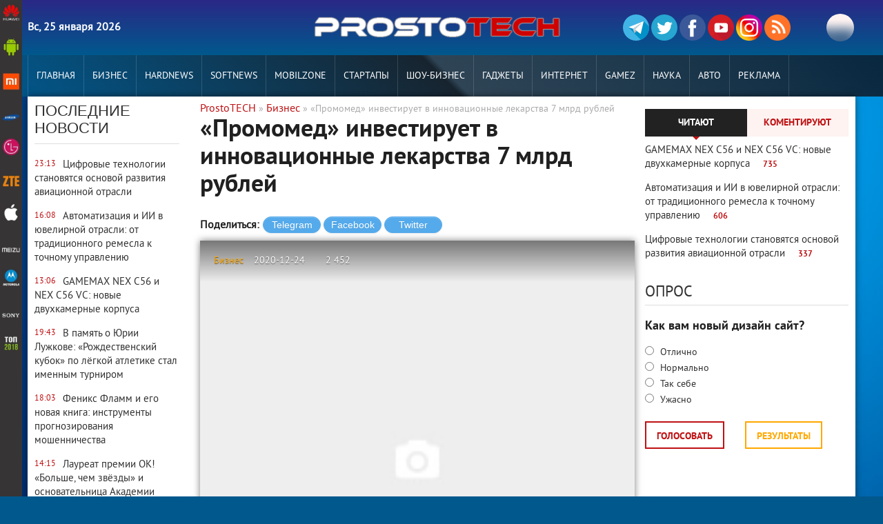

--- FILE ---
content_type: text/html; charset=windows-1251
request_url: https://prostotech.com/business/14095-promomed-investiruet-v-innovacionnye-lekarstva-7-mlrd-rubley.html
body_size: 13969
content:
<!DOCTYPE html>
<html lang="ru-RU">

	<head>
        <meta charset="windows-1251">
<title>«Промомед» инвестирует в инновационные лекарства 7 млрд рублей &raquo; ProstoTECH - Новости смартфонов 2020 года. IT редакция Украины и Роcсии № 1</title>
<meta name="description" content="Компания «Промомед» впервые разместила 3-летние облигации объемом 1 млрд рублей на Московской бирже. Несмотря на неблагоприятную конъюнктуру из-за коронакризиса, спрос на бонды превысил предложение в">
<meta name="keywords" content="препаратов, рынке, лекарственных, «Промомед», Компания, готовых, уровне, позволяющий, диверсифицировать, инвестиционные, портфели, заявок, облигаций, крупнейших, субстанций, «Биохимик», российском, является, фармацевтических, производства">
<meta name="robots" content="noindex,nofollow" />
<meta name="generator" content="DataLife Engine (http://dle-news.ru)">
<meta property="og:site_name" content="ProstoTECH - Новости смартфонов 2020 года. IT редакция Украины и Роcсии № 1">
<meta property="og:type" content="article">
<meta property="og:title" content="«Промомед» инвестирует в инновационные лекарства 7 млрд рублей">
<meta property="og:url" content="https://prostotech.com/business/14095-promomed-investiruet-v-innovacionnye-lekarstva-7-mlrd-rubley.html">
<link rel="search" type="application/opensearchdescription+xml" href="https://prostotech.com/engine/opensearch.php" title="ProstoTECH - Новости смартфонов 2020 года. IT редакция Украины и Роcсии № 1">
<link rel="canonical" href="https://prostotech.com/business/14095-promomed-investiruet-v-innovacionnye-lekarstva-7-mlrd-rubley.html">
<link rel="alternate" type="application/rss+xml" title="ProstoTECH - Новости смартфонов 2020 года. IT редакция Украины и Роcсии № 1" href="https://prostotech.com/rss.xml">
<link href="/engine/classes/min/index.php?charset=windows-1251&amp;f=engine/editor/css/default.css&amp;v=23" rel="stylesheet" type="text/css">
<script src="/engine/classes/min/index.php?charset=windows-1251&amp;g=general&amp;v=23"></script>
<script src="/engine/classes/min/index.php?charset=windows-1251&amp;f=engine/classes/js/jqueryui.js,engine/classes/js/dle_js.js,engine/classes/masha/masha.js&amp;v=23" defer></script>
         
<script charset="UTF-8" src="//web.webpushs.com/js/push/07d4ea5aff9d8334025a0f0c3167753d_1.js" async></script>

	<script src="https://code.jquery.com/jquery-1.11.3.min.js"></script>
		<!--<script type="text/javascript" src="/templates/AmbientMediaRed/js/script.js"></script>-->
	<meta name="viewport" content="width=device-width; initial-scale=1.0">
	<meta name="apple-mobile-web-app-capable" content="yes">
	<meta name="apple-mobile-web-app-status-bar-style" content="default">
	<link rel="shortcut icon" href="/templates/AmbientMediaRed/images/favicon.ico" type="image/x-icon" />
	<link rel="apple-touch-icon" href="/templates/AmbientMediaRed/images/apple-touch-icon.png">
	<link rel="apple-touch-icon" sizes="72x72" href="/templates/AmbientMediaRed/images/apple-touch-icon-72x72.png">
	<link rel="apple-touch-icon" sizes="114x114" href="/templates/AmbientMediaRed/images/apple-touch-icon-114x114.png">
	<link media="screen" href="/templates/AmbientMediaRed/css/style11.css"  rel="stylesheet" />
	<link media="screen" href="/templates/AmbientMediaRed/css/engine.css"  rel="stylesheet" />
	<link media="screen" href="/templates/AmbientMediaRed/css/adaptive_1.css"  rel="stylesheet" />
	<link rel="stylesheet" type="text/css" href="https://fonts.googleapis.com/css?family=Open+Sans+Condensed:300%7CRoboto+Slab"/>
	<link rel="amphtml" href="https://prostotech.com/amp/business/14095-promomed-investiruet-v-innovacionnye-lekarstva-7-mlrd-rubley.html">
	<script src="/templates/AmbientMediaRed/js/libs.js"></script>
	<a href="https://plus.google.com/+Prostotechcom?rel=author" rel="author"></a>
	<!-- 3dc0a71635c71786 -->
	<!--[if lt IE 9]>
		<script src="http://css3-mediaqueries-js.googlecode.com/svn/trunk/css3-mediaqueries.js"></script>
		<script src="http://html5shim.googlecode.com/svn/trunk/html5.js"></script>
	<![endif]-->
   <!-- Global site tag (gtag.js) - Google Analytics -->
<script async src="https://www.googletagmanager.com/gtag/js?id=UA-151638749-2"></script>
<script>
  window.dataLayer = window.dataLayer || [];
  function gtag(){dataLayer.push(arguments);}
  gtag('js', new Date());

  gtag('config', 'UA-151638749-2');
</script>
<meta name="yandex-verification" content="871139800a835a89" />
</head>   
<body> 
<div id="sideNav">
	<ul class="colum_menu">
		<li><a href="/tags/Huawei/" class="icon-home"><img src="/templates/AmbientMediaRed/images/1/1.jpg" alt="#"></a></li>
		<li><a href="/android/" class="icon-home"><img src="/templates/AmbientMediaRed/images/1/2.jpg" alt="#"></a></li>
		<li><a href="/tags/Xiaomi/" class="icon-home"><img src="/templates/AmbientMediaRed/images/1/3.jpg" alt="#"></a></li>
		<li><a href="/tags/Samsung/" class="icon-home"><img src="/templates/AmbientMediaRed/images/1/4.jpg" alt="#"></a></li>
		<li><a href="/tags/LG/" class="icon-home"><img src="/templates/AmbientMediaRed/images/1/5.jpg" alt="#"></a></li>
		<li><a href="/tags/ZTE/" class="icon-home"><img src="/templates/AmbientMediaRed/images/1/6.jpg" alt="#"></a></li>
		<li><a href="/tags/iPhone" class="icon-home"><img src="/templates/AmbientMediaRed/images/1/7.jpg" alt="#"></a></li>
		<li><a href="/tags/Meizu/" class="icon-home"><img src="/templates/AmbientMediaRed/images/1/8.jpg" alt="#"></a></li>
		<li><a href="/tags/Moto/" class="icon-home"><img src="/templates/AmbientMediaRed/images/1/9.jpg" alt="#"></a></li>
		<li><a href="/tags/Sony/" class="icon-home"><img src="/templates/AmbientMediaRed/images/1/10.jpg" alt="#"></a></li>
		<li><a href='/smartfony-2018-goda/' class="icon-home"><img src="/templates/AmbientMediaRed/images/1/11.jpg" alt="#"></a></li>
	</ul>
</div>    
        
    <script>
<!--
var dle_root       = '/';
var dle_admin      = '';
var dle_login_hash = '3dcbb17aba808acd8a786f46efd4654009765f4d';
var dle_group      = 5;
var dle_skin       = 'AmbientMediaRed';
var dle_wysiwyg    = '-1';
var quick_wysiwyg  = '0';
var dle_act_lang   = ["Да", "Нет", "Ввод", "Отмена", "Сохранить", "Удалить", "Загрузка. Пожалуйста, подождите..."];
var menu_short     = 'Быстрое редактирование';
var menu_full      = 'Полное редактирование';
var menu_profile   = 'Просмотр профиля';
var menu_send      = 'Отправить сообщение';
var menu_uedit     = 'Админцентр';
var dle_info       = 'Информация';
var dle_confirm    = 'Подтверждение';
var dle_prompt     = 'Ввод информации';
var dle_req_field  = 'Заполните все необходимые поля';
var dle_del_agree  = 'Вы действительно хотите удалить? Данное действие невозможно будет отменить';
var dle_spam_agree = 'Вы действительно хотите отметить пользователя как спамера? Это приведёт к удалению всех его комментариев';
var dle_complaint  = 'Укажите текст Вашей жалобы для администрации:';
var dle_big_text   = 'Выделен слишком большой участок текста.';
var dle_orfo_title = 'Укажите комментарий для администрации к найденной ошибке на странице';
var dle_p_send     = 'Отправить';
var dle_p_send_ok  = 'Уведомление успешно отправлено';
var dle_save_ok    = 'Изменения успешно сохранены. Обновить страницу?';
var dle_reply_title= 'Ответ на комментарий';
var dle_tree_comm  = '0';
var dle_del_news   = 'Удалить статью';
var dle_sub_agree  = 'Вы действительно хотите подписаться на комментарии к данной публикации?';
var allow_dle_delete_news   = false;

jQuery(function($){
$('#dle-comments-form').submit(function() {
	doAddComments();
	return false;
});
});
//-->
</script>
<!-- Верхний баннер -->                
<header class="header">    
    <div class="wrap cf">
        <div class="header_left">
            <div class="current_date">
               <b> 
                <script>
                    var mydate=new Date() 
                    var year=mydate.getYear() 
                    if (year < 1000) year+=1900 
                    var day=mydate.getDay() 
                    var month=mydate.getMonth() 
                    var daym=mydate.getDate() 
                    if (daym<10) 
                    daym="0"+daym 
                    var dayarray=new Array("Вс","Пн","Вт","Ср","Чт","Пт","Сб") 
                    var montharray=new Array("января","февраля","марта","апреля","мая","июня","июля","августа","сентября","октября","ноября","декабря") 
                    document.write(""+dayarray[day]+", "+daym+" "+montharray[month]+" "+year)      
                </script>
                </b>                           
            </div>                      
        </div>
        <div class="header_right">
            <ul class="social_menu">
	<li><a href="https://t.me/Prostotech/" rel="nofollow" target="_blank" class="vk_icon" title="Телеграм">
		<img src="/templates/AmbientMediaRed/images/social/teg.svg" alt="">

	</a></li>
	<li><a href="https://twitter.com/1prostotech" rel="nofollow" target="_blank" class="tw_icon" title="Twitter">
		<img src="/templates/AmbientMediaRed/images/social/t.svg" alt="">
	</a></li>
	<li><a href="https://www.facebook.com/groups/1160696840694946/" rel="nofollow" target="_blank" class="fb_icon" title="Facebook">
		<img src="/templates/AmbientMediaRed/images/social/facebook1.svg" alt="">
	</a></li>
	<li><a href="https://www.youtube.com/channel/UC0cEp1uWO_-yioD4ipnFQEw" rel="nofollow" target="_blank" class="yt_icon" title="YouTube">
		<img src="/templates/AmbientMediaRed/images/social/you.png" alt="">
	</a></li>
	<li><a href="https://www.instagram.com/prostotech/" rel="nofollow" target="_blank" class="gp_icon" title="Google+">
		<img src="/templates/AmbientMediaRed/images/social/ins.png" alt="">
	</a></li>
    <li><a href="http://feeds.feedburner.com/Prostotech" rel="nofollow" rel="nofollow" target="_blank" class="rss_icon"  title="RSS лента">
		<img src="/templates/AmbientMediaRed/images/social/rss-flat.png" alt="">
	</a></li>
</ul>
            
            <button class="search_btn"></button>
        </div>
        <h1 class="logo">
            <a href="/"><img src="/templates/AmbientMediaRed/images/logo.png" alt="ProstoTECH - Новости современных технологий 2017 года"/></a>            
        </h1>
    </div>
</header>
<div class="searchblock wrap cf">
    <form method="post">
        <input type="hidden" name="subaction" value="search" />
        <input type="hidden" name="do" value="search" />
        <input id="story" name="story" type="text" value="Поиск" onfocus='if (this.value == "Поиск") { this.value=""; }' onblur='if (this.value == "") { this.value="Поиск"; }' class="searchform" />
        <input type="submit" class="searchbt" title="Найти" value="" />
    </form>
</div>
<nav class="nav">
    <div class="wrap">
        <button class="nav_btn"></button>
        <ul class="main_nav"> <!-- Основное меню -->
            <li><a href="/">Главная</a></li>                
                    <li><a href='/business/'>Бизнес</a></li>
                    <li><a href='/hardnews/'>Hardnews</a></li>
                    <li><a href='/softnews/'>Softnews</a></li>
                    <li><a href='/mobilzone/'>MobilZone</a></li>
                    <li><a href='/startups/'>Стартапы</a></li>                   
                    <li><a href='/shou-biznes/'>Шоу-бизнес</a></li>                  
                    <li><a href='/gadget/'>Гаджеты</a></li>
                    <li><a href='/internet/'>Интернет</a></li>
                    <li><a href='/gamez/'>Gamez</a></li>
                    <li><a href='/science/'>Наука</a></li>
                    <li><a href='/auto/'>Авто</a></li>       
                    <li><a href='/reklama/'>РЕКЛАМА</a></li>
        </ul>        
    </div>
</nav>    
<section class="second_nav">
    <div class="wrap">
		<div id="menu" >
			<ul>
				<li><a href="/android/">Android</a></li>
				<li><a href="#">Бренды</a>
					<ul>
						<li><a href="/tags/Sony/">Sony</a></li>
						<li><a href="/tags/LG/">LG</a></li>
						<li><a href="/tags/Samsung/">Samsung</a></li>
						<li><a href="/tags/Meizu/">Meizu</a></li>
						<li><a href="/tags/Xiaomi/">Xiaomi</a></li>
						<li><a href="/tags/iPhone/">iPhone</a></li>
						<li><a href="/tags/ZTE/">ZTE</a></li>
						<li><a href="/tags/Moto/">Moto</a></li>
						<li><a href="/tags/Huawei/">Huawei</a></li>
					</ul>
				</li>     
			</ul>       
		</div>
    </div>        
</section>     
<section class="container">
    <section class="content wrap cf">
        <section class="left cf">
            
            <div class="left_col">
                <!-- Последние новости -->
                 <!-- Последние новости -->
<div class="mblock last_news_widget">
    <h4>Последние новости</h4> 
        <div class="last_time">23:13</div>
<a href="https://prostotech.com/business/19002-cifrovye-tehnologii-stanovyatsya-osnovoy-razvitiya-aviacionnoy-otrasli.html" class="cf last_news">
    
    <div class="last_news_title">Цифровые технологии становятся основой развития авиационной отрасли</div>
    
    
	
    
        


</a>
    <div class="last_time">16:08</div>
<a href="https://prostotech.com/main/19001-avtomatizaciya-i-ii-v-yuvelirnoy-otrasli-ot-tradicionnogo-remesla-k-tochnomu-upravleniyu.html" class="cf last_news">
    
    <div class="last_news_title">Автоматизация и ИИ в ювелирной отрасли: от традиционного ремесла к точному управлению</div>
    
    
	
    
        


</a>
    <div class="last_time">13:06</div>
<a href="https://prostotech.com/main/19000-gamemax-nex-c56-i-nex-c56-vc-novye-dvuhkamernye-korpusa.html" class="cf last_news">
    
    <div class="last_news_title">GAMEMAX NEX C56 и NEX C56 VC: новые двухкамерные корпуса</div>
    
    
	
    
        


</a>
    <div class="last_time">19:43</div>
<a href="https://prostotech.com/business/18999-v-pamyat-o-yurii-luzhkove-rozhdestvenskiy-kubok-po-legkoy-atletike-stal-imennym-turnirom.html" class="cf last_news">
    
    <div class="last_news_title">В память о Юрии Лужкове: «Рождественский кубок» по лёгкой атлетике стал именным турниром</div>
    
    
	
    
        


</a>
    <div class="last_time">18:03</div>
<a href="https://prostotech.com/main/18998-feniks-flamm-i-ego-novaya-kniga-instrumenty-prognozirovaniya-moshennichestva.html" class="cf last_news">
    
    <div class="last_news_title">Феникс Фламм и его новая книга: инструменты прогнозирования мошенничества</div>
    
    
	
    
        


</a>
    <div class="last_time">14:15</div>
<a href="https://prostotech.com/business/18997-laureat-premii-ok-bolshe-chem-zvezdy-i-osnovatelnica-akademii-brokerov-nina-suvorova-o-biznese-balanse-i-trendah-na-rynke-elitnoy-nedvizhimosti.html" class="cf last_news">
    
    <div class="last_news_title">Лауреат премии ОК! «Больше, чем звёзды» и основательница Академии брокеров Нина Суворова о бизнесе, балансе и трендах на рынке элитной недвижимости</div>
    
    
	
    
        


</a>
    <div class="last_time">15:26</div>
<a href="https://prostotech.com/business/18996-ecorouter-otkryl-v-gubkinskom-universitete-laboratoriyu-s-rossiyskim-setevym-oborudovaniem.html" class="cf last_news">
    
    <div class="last_news_title">Ecorouter открыл в Губкинском университете лабораторию с российским сетевым оборудованием</div>
    
    
	
    
        


</a>
    <div class="last_time">10:54</div>
<a href="https://prostotech.com/business/18994-yana-rudkovskaya-stala-avtorom-odnoy-iz-samyh-obsuzhdaemyh-ekspoziciy-moskovskoy-nedeli-interera.html" class="cf last_news">
    
    <div class="last_news_title">Яна Рудковская стала автором одной из самых обсуждаемых экспозиций Московской недели интерьера</div>
    
    
	
    
        


</a>
    <div class="last_time">16:28</div>
<a href="https://prostotech.com/business/18993-ai-studio-zavershilo-arhitekturnyy-proekt-tretey-ocheredi-zhk-vishnevyy-sad-v-moskve.html" class="cf last_news">
    
    <div class="last_news_title">AI Studio завершило архитектурный проект третьей очереди ЖК «Вишнёвый сад» в Москве</div>
    
    
	
    
        


</a>
    <div class="last_time">19:30</div>
<a href="https://prostotech.com/main/18992-sno-mai-stanovitsya-ploschadkoy-dlya-formirovaniya-mezhdisciplinarnyh-inzhenernyh-komand.html" class="cf last_news">
    
    <div class="last_news_title">СНО МАИ становится площадкой для формирования междисциплинарных инженерных команд</div>
    
    
	
    
        


</a>
    <div class="last_time">07:19</div>
<a href="https://prostotech.com/hardnews/18991-aleksey-kuzovkin-rasskazyvaet-pochemu-kvantovye-kompyutery-pugayut-kriptografov.html" class="cf last_news">
    
    <div class="last_news_title">Алексей Кузовкин рассказывает, почему квантовые компьютеры пугают криптографов</div>
    
    
	
    
        


</a>
    <div class="last_time">05:42</div>
<a href="https://prostotech.com/business/18990-alternativnaya-nedvizhimost-rastet-ofisy-sklady-servisy-novyy-fokus-investorov.html" class="cf last_news">
    
    <div class="last_news_title">Альтернативная недвижимость растет: офисы, склады, сервисы - новый фокус инвесторов</div>
    
    
	
    
        


</a>
    <div class="last_time">19:46</div>
<a href="https://prostotech.com/business/18989-pamyatnyy-turnir-kozhanaya-kepka-sohranenie-sportivnoy-tradicii-yuriya-luzhkova.html" class="cf last_news">
    
    <div class="last_news_title">Памятный турнир «Кожаная Кепка» — сохранение спортивной традиции Юрия Лужкова</div>
    
    
	
    
        


</a>
    <div class="last_time">19:55</div>
<a href="https://prostotech.com/business/18988-m2-kakie-znaki-zodiaka-chasche-vsego-priobretayut-zhile.html" class="cf last_news">
    
    <div class="last_news_title">М2: Какие знаки зодиака чаще всего приобретают жильё</div>
    
    
	
    
        


</a>
    <div class="last_time">22:05</div>
<a href="https://prostotech.com/business/18987-tennisisty-pochtut-pamyat-yuriya-luzhkova-na-yubileynom-turnire-kozhanaya-kepka.html" class="cf last_news">
    
    <div class="last_news_title">Теннисисты почтут память Юрия Лужкова на юбилейном турнире «Кожаная Кепка»</div>
    
    
	
    
        


</a>
    <div class="last_time">18:33</div>
<a href="https://prostotech.com/business/18986-zavershilsya-press-tur-po-gruzii-mezhdunarodnogo-turisticheskogo-brenda-qvi.html" class="cf last_news">
    
    <div class="last_news_title">Завершился пресс-тур по Грузии международного туристического бренда QVI</div>
    
    
	
    
        


</a>
    <div class="last_time">18:13</div>
<a href="https://prostotech.com/business/18985-galkina-olesya-zhenskiy-vzglyad-na-globalnye-investicii-i-novyy-finansovyy-poryadok.html" class="cf last_news">
    
    <div class="last_news_title">Галкина Олеся: «Женский взгляд на глобальные инвестиции и новый финансовый порядок»</div>
    
    
	
    
        


</a>
    <div class="last_time">17:51</div>
<a href="https://prostotech.com/auto/18984-podozritelnye-obyavleniya-o-prodazhe-avto-teper-mozhno-vyyavit-cherez-servis-avtokod.html" class="cf last_news">
    
    <div class="last_news_title">Подозрительные объявления о продаже авто теперь можно выявить через сервис «Автокод»</div>
    
    
	
    
        


</a>
    <div class="last_time">11:30</div>
<a href="https://prostotech.com/business/18995-podpisan-memorandum-o-sotrudnichestve-mezhdu-kompaniyami-arhivud-i-astorius.html" class="cf last_news">
    
    <div class="last_news_title">Подписан меморандум о сотрудничестве между компаниями АРХИВУД и АСТОРИУС</div>
    
    
	
    
        


</a>
    <div class="last_time">13:55</div>
<a href="https://prostotech.com/main/18983-kak-za-god-izmenilsya-uroven-neobhodimogo-dohoda-dlya-polucheniya-ipoteki.html" class="cf last_news">
    
    <div class="last_news_title">Как за год изменился уровень необходимого дохода для получения ипотеки</div>
    
    
	
    
        


</a>
    <div class="last_time">12:12</div>
<a href="https://prostotech.com/main/18982-studenty-i-prepodavateli-universiteta-kosygina-sozdali-16-unikalnyh-kostyumov-dlya-krupnoy-etnograficheskoy-ekspozicii.html" class="cf last_news">
    
    <div class="last_news_title">Студенты и преподаватели Университета Косыгина создали 16 уникальных костюмов для крупной этнографической экспозиции</div>
    
    
	
    
        


</a>
    <div class="last_time">07:50</div>
<a href="https://prostotech.com/main/18981-4-tehnologii-v-hr-sfere-ot-kompanii-happy-job.html" class="cf last_news">
    
    <div class="last_news_title">4 технологии в HR-сфере от компании Happy Job</div>
    
    
	
    
        


</a>
    <div class="last_time">19:57</div>
<a href="https://prostotech.com/business/18980-talantlivye-studenty-ekonomisty-poluchili-priznanie-fonda-yuriya-luzhkova.html" class="cf last_news">
    
    <div class="last_news_title">Талантливые студенты-экономисты получили признание Фонда Юрия Лужкова</div>
    
    
	
    
        


</a>
    <div class="last_time">16:57</div>
<a href="https://prostotech.com/business/18979-v-gorode-parke-peredelkino-blizhnee-prodolzhaetsya-stroitelstvo-semietazhnogo-parkinga-na-300-mashino-mest.html" class="cf last_news">
    
    <div class="last_news_title">В городе-парке «Переделкино Ближнее» продолжается строительство семиэтажного паркинга на 300 машино-мест</div>
    
    
	
    
        


</a>
    <div class="last_time">17:42</div>
<a href="https://prostotech.com/business/18978-kak-pravilno-vybrat-tiporazmer-i-risunok-protektora-pri-zamene-shin.html" class="cf last_news">
    
    <div class="last_news_title">Как правильно выбрать типоразмер и рисунок протектора при замене шин</div>
    
    
	
    
        


</a>
    <div class="last_time">21:28</div>
<a href="https://prostotech.com/business/18977-shkolniki-tatarstana-otkryli-dlya-sebya-mir-promyshlennosti.html" class="cf last_news">
    
    <div class="last_news_title">Школьники Татарстана открыли для себя мир промышленности</div>
    
    
	
    
        


</a>
    <div class="last_time">16:18</div>
<a href="https://prostotech.com/business/18976-vecher-pamyati-mayi-pliseckoy-i-rodiona-schedrina-iskusstvo-lyubov-i-tradicii-baleta.html" class="cf last_news">
    
    <div class="last_news_title">Вечер памяти Майи Плисецкой и Родиона Щедрина: искусство, любовь и традиции балета</div>
    
    
	
    
        


</a>
    <div class="last_time">20:33</div>
<a href="https://prostotech.com/business/18975-kak-akusticheskiy-marketing-povyshaet-effektivnost-i-komfort-rabochih-prostranstv.html" class="cf last_news">
    
    <div class="last_news_title">Как акустический маркетинг повышает эффективность и комфорт рабочих пространств</div>
    
    
	
    
        


</a>
    <div class="last_time">19:24</div>
<a href="https://prostotech.com/main/18974-big-data-upravlyaet-nashimi-zhelaniyami-preduprezhdaet-aleksey-kuzovkin.html" class="cf last_news">
    
    <div class="last_news_title">Big Data управляет нашими желаниями - предупреждает Алексей Кузовкин</div>
    
    
	
    
        


</a>
    <div class="last_time">19:10</div>
<a href="https://prostotech.com/main/18973-nedvizhimost-2025-konec-epohi-kvadratnyh-metrov-i-nachalo-epohi-scenariev-zhizni.html" class="cf last_news">
    
    <div class="last_news_title">Недвижимость 2025: конец эпохи «квадратных метров» и начало эпохи «сценариев жизни»</div>
    
    
	
    
        


</a>
    <div class="last_time">17:57</div>
<a href="https://prostotech.com/business/18972-eksperty-rynka-nedvizhimosti-dali-prognozy-na-blizhayshie-gody.html" class="cf last_news">
    
    <div class="last_news_title">Эксперты рынка недвижимости дали прогнозы на ближайшие годы</div>
    
    
	
    
        


</a>
    <div class="last_time">22:27</div>
<a href="https://prostotech.com/main/18971-prodleno-deystvie-stipendialnoy-programmy-fonda-yuriya-luzhkova-v-gubkinskom-universitete.html" class="cf last_news">
    
    <div class="last_news_title">Продлено действие стипендиальной программы Фонда Юрия Лужкова в Губкинском университете</div>
    
    
	
    
        


</a>
    <div class="last_time">00:51</div>
<a href="https://prostotech.com/business/18970-partnerom-konkursa-luchshiy-vopros-dlya-vserossiyskogo-ekonomicheskogo-diktanta-vystupil-fond-yuriya-luzhkova.html" class="cf last_news">
    
    <div class="last_news_title">Партнером конкурса «Лучший вопрос для Всероссийского экономического диктанта» выступил Фонд Юрия Лужкова</div>
    
    
	
    
        


</a>

    <a href="/lastnews/" class="all_news" title="Все новости">Больше новостей</a>
</div>

            </div>
            <div class="mid_col">
            
                <div class="sort"><span id="dle-speedbar"><span itemscope itemtype="http://data-vocabulary.org/Breadcrumb"><a href="https://prostotech.com/" itemprop="url"><span itemprop="title">ProstoTECH</span></a></span> &raquo; <span itemscope itemtype="http://data-vocabulary.org/Breadcrumb"><a href="https://prostotech.com/business/" itemprop="url"><span itemprop="title">Бизнес</span></a></span> &raquo; «Промомед» инвестирует в инновационные лекарства 7 млрд рублей</span></div> 
                <!-- Количество строк зависит от количества ваших категорий -->
<div class="top_news_category cf">
<!-- 1 категория -->
<!-- 2 категория -->
<!-- 3 категория -->
<!-- 4 категория -->
<!-- 5 категория -->
<!-- 6 категория -->
<!-- 7 категория -->
<!-- 8 категория -->
</div>
                
                <div id='dle-content'>  <div itemscope itemtype="http://schema.org/Article" class="full-story">
  <script src="/templates/AmbientMediaRed/js/soci.js" charset="utf-8"></script>
												
<!-- Код виджета  -->

<div class="nadavi-widget"       

data-clid="89768"                                 // Ваш партнерский ID

data-search-selector="#news-title > span"         // тег, из которого берется название товара. Можно применять любой CSS-селектор

data-search-count="3"                             // количество предложений в блоке

data-search-category-text="Мобильные телефоны"    // категория товара, для точности поиска
   data-theme-id="1a"  >
    
</div>
   <div itemprop="publisher" itemscope itemtype="https://schema.org/Organization">
        <div itemprop="logo" itemscope itemtype="https://schema.org/ImageObject">
        <img style="display:none;" alt="-" itemprop="image url" src="/templates/AmbientMediaRed/images/logo.png"/>            
            <meta itemprop="width" content="395">
            <meta itemprop="height" content="40">
        </div>
        <meta itemprop="telephone" content="Prostotech">
        <meta itemprop="address" content="Россия, Украина, СНГ, Европа">
        <meta itemprop="name" content="Prostotech">
    </div>
    <h1 class="post_title">
        <span id="news-title" itemprop="name"><span itemprop="headline">«Промомед» инвестирует в инновационные лекарства 7 млрд рублей</span></span>
    </h1> 
         <div class="butn">  
         <span class="tit">Поделиться:</span> 
         <input value="Telegram" title="Поделиться ссылкой в Telegram" type="button" class="btn_share" data-social="tg"> 
         <input value="Facebook" title="Поделиться ссылкой в Facebook" type="button" class="btn_share" data-social="fb"> 
         <input value="Twitter" title="Поделиться ссылкой в Twitter" type="button" class="btn_share" data-social="tw">    
         </div>
      </div> 
 
   
        <div class="creative">        
    <div class="article_img">
        <div itemprop="image" itemscope itemtype="https://schema.org/ImageObject">
       <img   itemprop="url contentUrl" src="/templates/AmbientMediaRed/dleimages/no_image.jpg"  />
            <meta itemprop="width" content="750">
    <meta itemprop="height" content="470">	 
</div>     
                       
        <div class="article_img_info grad_bg cf">
            <div class="article_img_item"><a href="https://prostotech.com/business/">Бизнес</a></div>
            <time class="article_img_item"><meta itemprop="datePublished" content="2020-12-24" />2020-12-24</time>
            <div class="article_img_item views" itemprop="interactionStatistic" itemscope itemtype="http://schema.org/InteractionCounter">
                  <meta itemprop="interactionType" content="http://schema.org/ListenAction" />
                   <meta itemprop="userInteractionCount" content="2 452" />2 452</div>			                  
  </div>  
  
            <div class="article_img_item" itemprop="author">ProstoTECH</div>
        </div>
    </div>
    <div class="post_content cf"> 
	<div class="imp">
			</div>
             			   <div itemprop="articleBody"><p style="margin-top:0cm;margin-right:0cm;margin-bottom:8pt;margin-left:0cm;font-size:15px;font-family:Calibri, 'sans-serif';text-align:justify;"><i><span style="font-size:16px;font-family:Arial, 'sans-serif';">Компания «Промомед» впервые разместила 3-летние облигации объемом 1 млрд рублей на Московской бирже. Несмотря на неблагоприятную конъюнктуру из-за коронакризиса, спрос на бонды превысил предложение в полтора раза, поскольку это единственный долговой инструмент фармкомпании на российском рынке, позволяющий диверсифицировать инвестиционные портфели.</span></i></p><p style="margin-top:0cm;margin-right:0cm;margin-bottom:8pt;margin-left:0cm;font-size:15px;font-family:Calibri, 'sans-serif';text-align:justify;"><span style="font-size:16px;font-family:Arial, 'sans-serif';">Сбор заявок на покупку облигаций состоялся 23 декабря. Ставка купонного дохода зафиксирована на уровне 9,5% годовых, что соответствует показателям крупнейших эмитентов на рынке. Периодичность выплаты – 182 дня. Поручителем по выпуску выступает производственная площадка холдинга АО «Биохимик». Организаторы размещения - Райффайзенбанк, банк «ФК Открытие» и «Универ капитал».</span></p><p style="margin-top:0cm;margin-right:0cm;margin-bottom:8pt;margin-left:0cm;font-size:15px;font-family:Calibri, 'sans-serif';text-align:justify;"><i><span style="font-size:16px;font-family:Arial, 'sans-serif';">«Размещение носило абсолютно рыночный характер,</span></i><span style="font-size:16px;font-family:Arial, 'sans-serif';">- заявил председатель совета директоров «Промомед ДМ» Петр Белый. -<i>Было собрано большое число заявок, и мы вправе рассчитывать на хорошую ликвидность наших облигаций на вторичном рынке. В дальнейшем компания продолжит работать над улучшением результатов».</i></span></p><p style="margin-top:0cm;margin-right:0cm;margin-bottom:8pt;margin-left:0cm;font-size:15px;font-family:Calibri, 'sans-serif';text-align:justify;"><span style="font-size:16px;font-family:Arial, 'sans-serif';">В ближайшей перспективе «Промомед» планирует сосредоточиться на создании инновационных противовирусных, антибактериальных, эндокринологических и онкологических препаратов. В связи с чем инвестиционная программа компании включает не только разработку и производство активных фармацевтических субстанций и готовых лекарственных форм, куда будет направлено до 7 млрд руб. к 2023 году, но и строительство новых лабораторий, цехов по производству онкологических препаратов, расширение производства таблетированных форм. Уже сейчас идет регистрация собственных активных фармацевтических субстанций для производства своих готовых лекарственных средств.</span></p><p style="margin-top:0cm;margin-right:0cm;margin-bottom:8pt;margin-left:0cm;font-size:15px;font-family:Calibri, 'sans-serif';text-align:justify;"><span style="font-size:16px;font-family:Arial, 'sans-serif';">Ранее рейтинговое агентство «Эксперт РА» присвоило долгосрочный рейтинг кредитоспособности «ПРОМОМЕД ДМ» на уровне ruBBB+, Компания входит в ТОП-5 крупнейших производителей антибиотиков в России, а также является одним из немногих изготовителей лекарств от нового коронавируса. </span></p><p style="margin-top:6pt;margin-right:0cm;margin-bottom:6pt;margin-left:0cm;font-size:15px;font-family:Calibri, 'sans-serif';text-align:justify;"><i><span style="font-family:Arial, 'sans-serif';color:#000000;">ГК «ПРОМОМЕД» является одним из лидеров отечественной фармацевтической отрасли в производстве препаратов для борьбы с инфекциями с собственной научно-производственной площадкой АО «Биохимик» в Саранске. В портфеле предприятия более 100 наименований лекарственных препаратов, 80% из которых входят в список жизненно необходимых и важнейших лекарственных препаратов.</span></i></p></div>       
        
        
		
		 
          
<div class ="bottomer">	
</div>      
        <span class="footer_1">                                                                                           		                                
    </span>                                                                       
           
    <div id="mc-container"></div>    
        
 <script async src="https://pagead2.googlesyndication.com/pagead/js/adsbygoogle.js"></script>
<!-- nt[yj -->
<ins class="adsbygoogle"
     style="display:block"
     data-ad-client="ca-pub-3273017602502397"
     data-ad-slot="1807984737"
     data-ad-format="auto"
     data-full-width-responsive="true"></ins>
<script>
     (adsbygoogle = window.adsbygoogle || []).push({});
</script>
			
                            

												<!-- Код виджета  -->

<div class="nadavi-widget"       

data-clid="89768"                                 // Ваш партнерский ID

data-search-selector="#news-title > span"         // тег, из которого берется название товара. Можно применять любой CSS-селектор

data-search-count="7"                             // количество предложений в блоке

data-search-category-text="Мобильные телефоны"    // категория товара, для точности поиска
   data-theme-id="1a"  

></div>
        
   
<!-- Скрипт загрузки виджета -->
        
        <!-- Код виджета  -->
<div class="nadavi-widget"       
data-clid="89768"                                                                                  // Ваш партнерский ID
data-search-text="Xiaomi Mi 10"                                                                      // название товара как на e-katalog, или общепринятое название
data-search-count="7"                                                                              // количество предложений в блоке
data-search-category-text="Мобильные телефоны"                                                     // категория товара
></div>

<script src="//info.price.nadavi.com.ua/js/api/widget.js" async></script>            
     
 <div id="sigCommentsBlock"></div>
	<a href="http://sigcomments.com" style="font-size: 0.6em;">Система комментирования SigComments</a>
	<script type="text/javascript">
		(function(){
			var host_id = '4310';
			var script = document.createElement('script');
			script.type = 'text/javascript';
			script.async = true;
			script.src = '//sigcomments.com/chat/?host_id='+host_id;
			var ss = document.getElementsByTagName('script')[0]; 
			ss.parentNode.insertBefore(script, ss);
		})();
	</script>
        

<div id="dle-ajax-comments"></div>
<form  method="post" name="dle-comments-form" id="dle-comments-form" >
		<input type="hidden" name="subaction" value="addcomment">
		<input type="hidden" name="post_id" id="post_id" value="14095"><input type="hidden" name="user_hash" value="3dcbb17aba808acd8a786f46efd4654009765f4d"></form><script src='https://www.google.com/recaptcha/api.js?hl=ru' async defer></script></div>
            </div>
            
                      
        </section>
<aside class="right">
	<div class="addnewsbut">
	</div>
 
    
            
    <section class="side_block top_news_widget">
                <div class="tabs_header">
                    <span>Читают</span>
                    <span>Коментируют</span> 
                
                </div>  
           
                <div class="tab_panel">
                    <div class="tab_box"><a href="https://prostotech.com/main/19000-gamemax-nex-c56-i-nex-c56-vc-novye-dvuhkamernye-korpusa.html"  class="custom_top cf">
	
	<div class="last_news_title">GAMEMAX NEX C56 и NEX C56 VC: новые двухкамерные корпуса</div>
    
	
	<span class="top_views">735</span>
</a><a href="https://prostotech.com/main/19001-avtomatizaciya-i-ii-v-yuvelirnoy-otrasli-ot-tradicionnogo-remesla-k-tochnomu-upravleniyu.html"  class="custom_top cf">
	
	<div class="last_news_title">Автоматизация и ИИ в ювелирной отрасли: от традиционного ремесла к точному управлению</div>
    
	
	<span class="top_views">606</span>
</a><a href="https://prostotech.com/business/19002-cifrovye-tehnologii-stanovyatsya-osnovoy-razvitiya-aviacionnoy-otrasli.html"  class="custom_top cf">
	
	<div class="last_news_title">Цифровые технологии становятся основой развития авиационной отрасли</div>
    
	
	<span class="top_views">337</span>
</a></div>
                    <div class="tab_box"> </div>

                </div><br />
                   <script>
<!--
function doVote( event ){

	
	var vote_check = $('#dle-vote input:radio[name=vote_check]:checked').val();
	
	if (typeof vote_check == "undefined" &&  event == "vote") {
		return false;
	}
	
	ShowLoading('');

	$.get(dle_root + "engine/ajax/vote.php", { vote_id: "2", vote_action: event, vote_check: vote_check, vote_skin: dle_skin, user_hash: dle_login_hash }, function(data){

		HideLoading('');

		$("#vote-layer").fadeOut(500, function() {
			$(this).html(data);
			$(this).fadeIn(500);
		});

	});
}
//-->
</script><div id='vote-layer'><section class="side_block vote ">
	<div class="side_header">Опрос</div>
	<div class="question">Как  вам новый дизайн сайт?</div>	
	
	<form method="post" name="vote" class="check_radio">
		<div id="dle-vote"><div class="vote"><input id="vote_check0" name="vote_check" type="radio" value="0" /><label for="vote_check0"> Отлично</label></div><div class="vote"><input id="vote_check1" name="vote_check" type="radio" value="1" /><label for="vote_check1"> Нормально</label></div><div class="vote"><input id="vote_check2" name="vote_check" type="radio" value="2" /><label for="vote_check2"> Так себе</label></div><div class="vote"><input id="vote_check3" name="vote_check" type="radio" value="3" /><label for="vote_check3"> Ужасно</label></div></div>
		<input type="hidden" name="vote_action" value="vote"/>
        <input type="hidden" name="vote_id" id="vote_id" value="2"/>
        <button class="vote_button" type="submit" onclick="doVote('vote'); return false;" >Голосовать</button>
	</form>
    <form method="post" name="vote_result">
        <input type="hidden" name="vote_action" value="results"/>
        <input type="hidden" name="vote_id" value="2"/>
  	    <button class="results_button" type="button" onclick="doVote('results'); return false;" >Результаты</button>
    </form>
    
	
	<div class="cf"></div>
</section></div>  
     
   		    <!-- Код виджета  -->

<div class="nadavi-widget"       

data-clid="89768"                                 // Ваш партнерский ID

data-search-selector="#news-title > span"         // тег, из которого берется название товара. Можно применять любой CSS-селектор

data-search-count="7"                             // количество предложений в блоке

data-search-category-text="Мобильные телефоны"    // категория товара, для точности поиска
   data-theme-id="1a"  

></div>     
        
<script src="//info.price.nadavi.com.ua/js/api/widget.js" async></script> 				             
    <br> 
</aside>        
</section>
</section>
    <footer class="footer">
    <div class="wrap cf">
        <div class="footer_nav">
            <ul>                                                        
                    <li><a href='/business/'>Бизнес</a></li>
                    <li><a href='/hardnews/'>Hardnews</a></li>
                    <li><a href='/softnews/'>Softnews</a></li>
                    <li><a href='/mobilzone/'>MobilZone</a></li>
                    <li><a href='/review/'><b>Статьи и обзоры</b></a></li>                   
                    <li><a href='/gadget/'>Гаджеты</a></li>
                    <li><a href='/internet/'>Интернет</a></li>
                    <li><a href='/gamez/'>Gamez</a></li>
                    <li><a href='/science/'>Наука</a></li>
                    <li><a href='/auto/'>Авто</a></li>
                    <li><a href='/faq/'>FAQ</a></li>                                                                                                                                
            </ul>
        </div>        
                <div class="footer_links">
            <ul>
                <li><a href="/redakciya.html">Редакция</a></li>
                <li><a href="/kontakty.html">Контакты</a></li>
            </ul>
        </div>
        <div class="about">© 2015-2020 Все права защищены.
<br>
Любое копирование, в т.ч. отдельных частей текстов или изображений, публикация и републикация, перепечатка или любое другое распространение информации, в какой бы форме и каким бы техническим способом оно не осуществлялось, разрешено только при наличии открытой для поисковых систем гиперссылки на ProstoTECH.com.     <div id="mc-last"><li class="mark-orange"><a href="https://tehnofan.com.ua/">Технофан </a></li></div>  <div id="mc-last"><li class="mark-orange"><a href="https://china-review.com.ua/">Чайна ревю </a></li></div>                
 </div>
        <div class="counters">
            <span>                                                               
               
            </span>
            <span>               
            </span> 
        </div>
<script>
    $(document).ready(function() {
    $('.side_block').ttabs();
    });
</script>
<script>
$(function() { 
$(window).scroll(function() { 
if($(this).scrollTop() != 0) { 
$('#totop').fadeIn(); 
} else { 
$('#totop').fadeOut(); 
} 
}); 
$('#totop').click(function() { 
$('body,html').animate({scrollTop:0},800); 
}); 
}); 
</script>
<div id="totop"></div>                         
      <!-- Top100 (Kraken) Widget -->
<span id="top100_widget"></span>
<!-- END Top100 (Kraken) Widget -->
</div>
</footer>
</body>
 
</html>
<!-- DataLife Engine Copyright SoftNews Media Group (http://dle-news.ru) -->


--- FILE ---
content_type: text/html; charset=utf-8
request_url: https://www.google.com/recaptcha/api2/aframe
body_size: -84
content:
<!DOCTYPE HTML><html><head><meta http-equiv="content-type" content="text/html; charset=UTF-8"></head><body><script nonce="_QVx520uJLYz4os_GDQTCw">/** Anti-fraud and anti-abuse applications only. See google.com/recaptcha */ try{var clients={'sodar':'https://pagead2.googlesyndication.com/pagead/sodar?'};window.addEventListener("message",function(a){try{if(a.source===window.parent){var b=JSON.parse(a.data);var c=clients[b['id']];if(c){var d=document.createElement('img');d.src=c+b['params']+'&rc='+(localStorage.getItem("rc::a")?sessionStorage.getItem("rc::b"):"");window.document.body.appendChild(d);sessionStorage.setItem("rc::e",parseInt(sessionStorage.getItem("rc::e")||0)+1);localStorage.setItem("rc::h",'1769343535770');}}}catch(b){}});window.parent.postMessage("_grecaptcha_ready", "*");}catch(b){}</script></body></html>

--- FILE ---
content_type: application/javascript; charset=utf-8
request_url: https://prostotech.com/templates/AmbientMediaRed/js/libs.js
body_size: 332
content:
$(function(){$(".search_btn").on("click",function(){return $(".searchblock").toggleClass("open",300),$(".search_btn").toggleClass("active_search",300),$(".searchform").focus(),!1}),$(".login_btn").on("click",function(){return $(this).parents("body").find(".login_block").toggle(),$(this).parents("body").find(".login_overlay").toggle(),!1}),$(".login_block .login_close").on("click",function(){$(".login_block").hide(),$(".login_overlay").hide()}),$("body .login_overlay").on("click",function(){$(".login_block").hide(),$(".login_overlay").hide()}),$(".nav_btn").on("click",function(){return $(this).parents(".nav").find("ul.main_nav").toggle(),!1}),$(document).on("click",function(n){$(n.target).parents().hasClass("wrap")||($(".login_block").hide(),$(".login_overlay").hide()),!$(n.target).parents().hasClass(".nav")&&$("body").width()<980&&$(".nav ul.main_nav").hide()})}),jQuery.fn.ttabs=function(n){n=jQuery.extend({activeClass:"active_tab"},n);return this.each(function(){$(this).find(".tab_box:first").show(0),$(this).find(".tabs_header span:first").addClass(n.activeClass),$(this).find(".tabs_header span").click(function(){$(this).parent().parent().find(".tab_panel .tab_box").hide(100);var a=$(this).index();$(this).parent().parent().parent().find(".tab_panel .tab_box").eq(a).show(100),$(this).parent().find("span").removeClass(n.activeClass),$(this).addClass(n.activeClass)})})};

--- FILE ---
content_type: application/javascript; charset=utf-8
request_url: https://prostotech.com/templates/AmbientMediaRed/js/soci.js
body_size: 329
content:
    
    $(function(){
    $(".btn_share").click(function(){
        var social = $(this).data("social");
        var url_share = location.href;
        var title = document.title;
        title = encodeURIComponent(title);	 
        share(social, url_share, title);
    });
});
     
function share(social, url_share, title){
    var url_soc = false;
    switch (social) {
        case "tg":
            url_soc = "https://telegram.me/share/url?url="+url_share;
            break;
        case "fb":
            url_soc = "https://www.facebook.com/sharer/sharer.php?u="+url_share;
            break;
             case "tw":
            url_soc = "https://twitter.com/intent/tweet?url="+url_share+"&text="+title;                   
            break; 
    }

    if(url_soc){
        var width = 800, height = 500;
        var left = (window.screen.width - width) / 2;
        var top = (window.screen.height - height) / 2;
        social_window = window.open(url_soc, "share_window", "height=" + height + ",width=" + width + ",top=" + top + ",left=" + left);
        social_window.focus();
    }
}